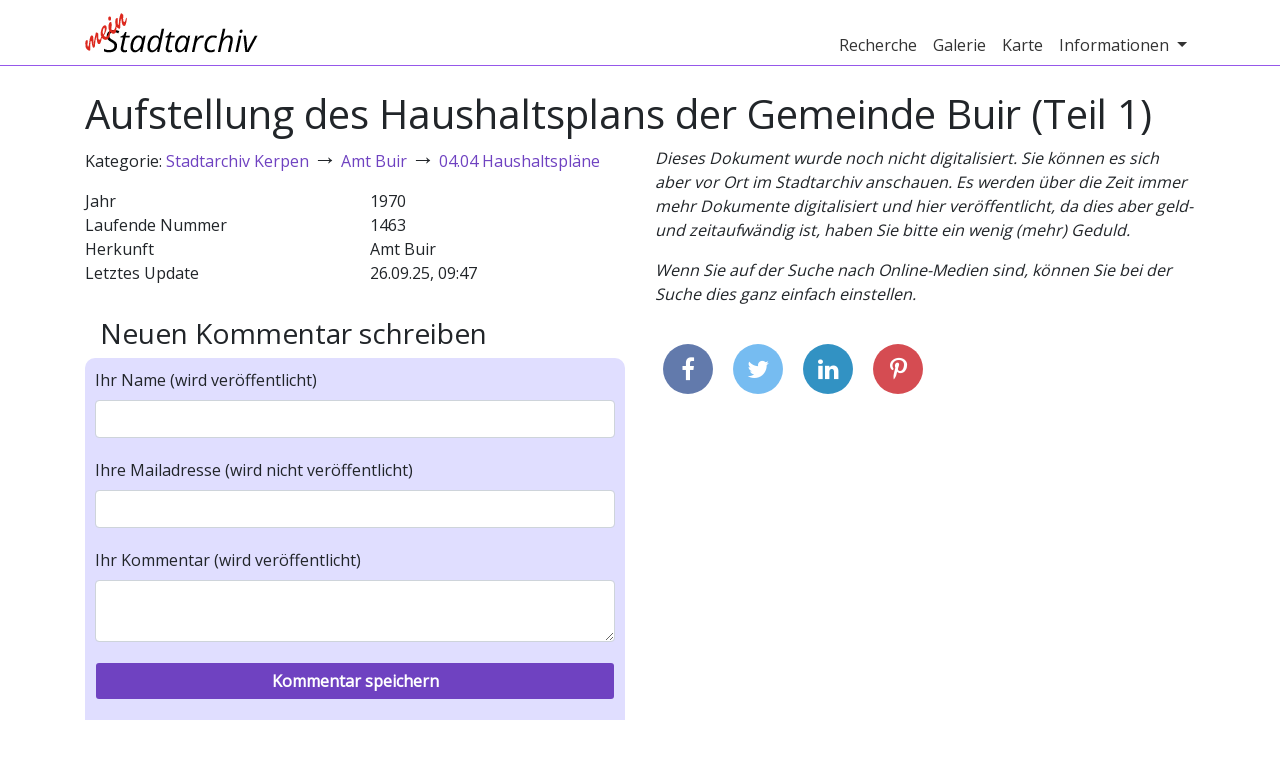

--- FILE ---
content_type: text/html; charset=utf-8
request_url: https://mein-stadtarchiv.de/document/5a2668bb034472135fe8b87e
body_size: 3247
content:
<!DOCTYPE html>
<html>
<head>
    
        <title>Aufstellung des Haushaltsplans der Gemeinde Buir (Teil 1) | Mein Stadtarchiv</title>
        <meta charset="utf-8"/>
        <meta http-equiv="X-UA-Compatible" content="IE=edge,chrome=1"/>
        <meta name="description" content="In den Stadtarchiven schlummern viele spannende Photos und Dokumente, die Sie hier auf mein-stadtarchiv.de durchstöbern können!"/>
        <meta name="publisher" content="mein-stadtarchiv.de"/>
        <meta name="viewport" content="width=device-width, initial-scale=1">

        <meta property="og:title" content="Aufstellung des Haushaltsplans der Gemeinde Buir (Teil 1) | Mein Stadtarchiv">
        <meta property="og:type" content="website">
        <meta property="og:url" content="https://mein-stadtarchiv.de/document/5a2668bb034472135fe8b87e">
        <meta property="og:image" content="https://mein-stadtarchiv.de/static/images/kerpen/aussenansicht-fullscreen.jpg">
        <meta property="og:description" content="In den Stadtarchiven schlummern viele spannende Photos und Dokumente, die Sie hier auf mein-stadtarchiv.de durchstöbern können!">

        <link rel="icon" type="image/x-icon" href="/static/images/favicon/favicon.ico">
        <link rel="icon" href="/static/images/favicon/book-icon-32.png" sizes="32x32">
        
    
    
        <link rel="stylesheet" type="text/css" href="/static/js/../css/webapp.5a05f6a450192ce71470.css">
    
</head>
<body class="default">
<div id="header-wrapper" class="main-wrapper">
    
        <div id="header" class="container">
            <nav class="navbar navbar-expand-md navbar-light">
                <a class="navbar-brand" href="/">
                    <img src="/static/images/logo.png" alt="Mein Stadtarchiv Logo">
                    
                </a>
                <button class="navbar-toggler navbar-toggler-right" type="button" data-toggle="collapse"
                        data-target="#navbar-header" aria-controls="navbar-header" aria-expanded="false"
                        aria-label="Toggle navigation">
                    <span class="navbar-toggler-icon"></span>
                </button>
                <div class="collapse navbar-collapse justify-content-end" id="navbar-header">
                    <ul class="navbar-nav">
                        
    <li class="nav-item">
        <a class="nav-link" href="/recherche">Recherche</a>
    </li>

                        
    <li class="nav-item">
        <a class="nav-link" href="/gallery">Galerie</a>
    </li>

                        
                            
    <li class="nav-item">
        <a class="nav-link" href="/map">Karte</a>
    </li>

                        
                        
<li class="nav-item dropdown">
    <a class="nav-link dropdown-toggle" href="#" data-toggle="dropdown" aria-haspopup="true" aria-expanded="false">
        Informationen
    </a>
    <div class="dropdown-menu" aria-labelledby="info-dropdown">
        
            <a class="dropdown-item" href="/info/ueber-uns">
                Über Uns
            </a>
        
            <a class="dropdown-item" href="/archives">
                Archive
            </a>
        
            <a class="dropdown-item" href="/info/mitmachen">
                Mitmachen
            </a>
        
            <a class="dropdown-item" href="/info/daten">
                Daten
            </a>
        
    </div>
</li>

                        
                    </ul>
                </div>
            </nav>
        </div>
    
</div>
<div id="content-wrapper" class="main-wrapper">
    <div id="content" class="container">
        


        
    <div class="row">
        <div class="col-md-12">
            <h1>
                Aufstellung des Haushaltsplans der Gemeinde Buir (Teil 1)
                
            </h1>
        </div>
    </div>
    <div class="row">
        <div class="col-md-6">
            
                <p>
                    Kategorie:
                    
                        
                            <a href="/recherche?category=5a2668ba034472135fe8b1b4">Stadtarchiv Kerpen</a>
                            <span class="category-arrow">→</span>
                        
                            <a href="/recherche?category=5a2668ba034472135fe8b1b7">Amt Buir</a>
                            <span class="category-arrow">→</span>
                        
                            <a href="/recherche?category=5a2668bb034472135fe8b794">04.04 Haushaltspläne</a>
                            
                        
                        
                    
                </p>
            
            
            
            <div id="document-meta" class="container">
                
                    
                        <div class="row">
                            <div class="col-6">Jahr</div>
                            
                                <div class="col-6">1970</div>
                            
                        </div>
                    
                
                <div class="row">
                    <div class="col-6">Laufende Nummer</div>
                    <div class="col-6">1463</div>
                </div>
                
                <div class="row">
                    <div class="col-6">Herkunft</div>
                    <div class="col-6">Amt Buir</div>
                </div>
                
                
                <div class="row">
                    <div class="col-6">Letztes Update</div>
                    <div class="col-6">26.09.25, 09:47</div>
                </div>
            </div>
            <div class="d-md-none">
                
    <div id="document-image-missing">
        <p>Dieses Dokument wurde noch nicht digitalisiert. Sie können es sich aber vor Ort im Stadtarchiv anschauen. Es werden über die Zeit immer mehr Dokumente digitalisiert und hier veröffentlicht, da dies aber geld- und zeitaufwändig ist, haben Sie bitte ein wenig (mehr) Geduld.</p>
        <p>Wenn Sie auf der Suche nach Online-Medien sind, können Sie bei der Suche dies ganz einfach einstellen.</p>
    </div>

            </div>
            <div id="document-comments" style="margin-top: 2rem;">
                <h3>
                    
                </h3>
                
            </div>
            <div class="col-md-12" style="margin-top: 2rem;">
                <h3>Neuen Kommentar schreiben</h3>
            </div>
            <form class="container color-box" method="POST" action="/document/5a2668bb034472135fe8b87e" id="comment-form">
                <div class="row row-form">
                    
        <div class="col-md-12">
            
                <label for="name">Ihr Name (wird veröffentlicht)</label>
                
                <input class="form-control" id="name" name="name" type="text" value="">
                
            
            
            
        </div>
    

                </div>
                <div class="row row-form">
                    
        <div class="col-md-12">
            
                <label for="email">Ihre Mailadresse (wird nicht veröffentlicht)</label>
                
                <input class="form-control" id="email" name="email" type="text" value="">
                
            
            
            
        </div>
    

                </div>
                <div class="row row-form">
                    
        <div class="col-md-12">
            
                <label for="text">Ihr Kommentar (wird veröffentlicht)</label>
                
                <textarea class="form-control" id="text" name="text">
</textarea>
                
            
            
            
        </div>
    

                </div>
                <div class="row row-form">
                    
        <div class="col-md-12">
            
                <input class="form-control btn btn-highlight" id="submit" name="submit" type="submit" value="Kommentar speichern">
            
            
            
        </div>
    

                    <input id="csrf_token" name="csrf_token" type="hidden" value="IjMyZTNlZDI1YTYzYWVjYmQ0OWFmNGY2YzMwYzRkNzE1ZDhhYzc3OTIi.aXlpUQ.yuRw7Vf_jmyZpQj-g9tnB6JLvVQ">
                </div>
                <div class="row">
                    <div class="col-md-12">
                        <p>Mit dem Schreiben eines Kommentars erklären Sie sich mit unseren
                            <a href="/nutzungsbedingungen">Nutzungsbedingungen</a> einverstanden.
                        </p>
                    </div>
                </div>
            </form>
        </div>
        <div class="col-md-6 d-none d-md-block">
            
    <div id="document-image-missing">
        <p>Dieses Dokument wurde noch nicht digitalisiert. Sie können es sich aber vor Ort im Stadtarchiv anschauen. Es werden über die Zeit immer mehr Dokumente digitalisiert und hier veröffentlicht, da dies aber geld- und zeitaufwändig ist, haben Sie bitte ein wenig (mehr) Geduld.</p>
        <p>Wenn Sie auf der Suche nach Online-Medien sind, können Sie bei der Suche dies ganz einfach einstellen.</p>
    </div>

            <div id="lat-value" style="display: none">None</div>
            <div id="lon-value" style="display: none">None</div>
            <div id="single-maker-map-container"></div>
            <div id="share">
                <a class="facebook" href="https://www.facebook.com/share.php?u=https://mein-stadtarchiv.de/document/5a2668bb034472135fe8b87e&title=Aufstellung+des+Haushaltsplans+der+Gemeinde+Buir+%28Teil+1%29" target="blank"><i class="fa fa-facebook"></i></a>
                <a class="twitter" href="https://twitter.com/intent/tweet?status=Aufstellung+des+Haushaltsplans+der+Gemeinde+Buir+%28Teil+1%29+https://mein-stadtarchiv.de/document/5a2668bb034472135fe8b87e" target="blank"><i class="fa fa-twitter"></i></a>
                <a class="linkedin" href="https://www.linkedin.com/shareArticle?mini=true&url=https://mein-stadtarchiv.de/document/5a2668bb034472135fe8b87e&title=Aufstellung+des+Haushaltsplans+der+Gemeinde+Buir+%28Teil+1%29&source=Unser%20Stadtarchiv" target="blank"><i class="fa fa-linkedin"></i></a>
                <a class="pinterest" href="https://pinterest.com/pin/create/bookmarklet/?media=https://mein-stadtarchiv.de/static/images/stadtarchiv.jpg&url=https://mein-stadtarchiv.de/document/5a2668bb034472135fe8b87e&is_video=false&description=Aufstellung+des+Haushaltsplans+der+Gemeinde+Buir+%28Teil+1%29" target="blank"><i class="fa fa-pinterest-p"></i></a>
            </div>
        </div>
    </div>

    </div>
</div>
<div id="footer-wrapper" class="main-wrapper">
    
        <div id="footer" class="container">
            <div class="row">
                <div class="col-md-6">
                    <h4>Über "Mein Stadtarchiv"</h4>
                    <p>Wir öffnen das kommunale Stadtarchiv für Bürgerinnen und Bürger und bieten eine Plattform, um das Archiv gemeinsam zu verbessern.</p>
                    <p class="big-link-box"><a href="/info/ueber-uns">mehr über uns</a></p>
                </div>
                <div class="col-md-6">
                    <h4>Kontakt</h4>
                    <p>
		        <a href="/archives">Kontakt zu den einzelnen Archiven</a> <br>
                        Büro der OKF:<br>
                        Singerstraße 109, 10179 Berlin
                    </p>
                </div>
            </div>
        </div>
    
</div>
<div id="footer-links-wrapper" class="main-wrapper">
    <a href="/impressum">Impressum</a> |
    <a href="/datenschutz">Datenschutz</a> |
    <a href="/nutzungsbedingungen">Nutzungsbedingungen</a> |
    <a href="/login">Login</a>
</div>

    <script>
        var stadtarchivConfig = {
            cdnUrl: "https://media.mein-stadtarchiv.de",
            mapboxToken: 'pk.eyJ1IjoibWVpbi1zdGFkdGFyY2hpdiIsImEiOiJjamI1OWdmOG0wY3BlMzFvNzNzZW9peXA0In0._Ek88KIShNNfc4PKcXhmFw',
            mapboxCenterLat: 51.167858,
            mapboxCenterLon: 6.935225,
            mapboxZoom: 7
        }
    </script>
    <script type="text/javascript" src="/static/js/webapp.8a48c6db37a5f1c88313.min.js"></script>


    <!-- Piwik -->
    <script type="text/javascript">
        var _paq = _paq || [];
        _paq.push(["setDomains", ["*."]]);
        _paq.push(['trackPageView']);
        _paq.push(['enableLinkTracking']);
        (function () {
            var u = "//piwik.sectio-aurea.org/";
            _paq.push(['setTrackerUrl', u + 'piwik.php']);
            _paq.push(['setSiteId', 91]);
            var d = document, g = d.createElement('script'), s = d.getElementsByTagName('script')[0];
            g.type = 'text/javascript';
            g.async = true;
            g.defer = true;
            g.src = u + 'piwik.js';
            s.parentNode.insertBefore(g, s);
        })();
    </script>
    <noscript><p><img src="//piwik.sectio-aurea.org/piwik.php?idsite=91" style="border:0;" alt=""/>
    </p></noscript>
    <!-- End Piwik Code -->

</body>
</html>